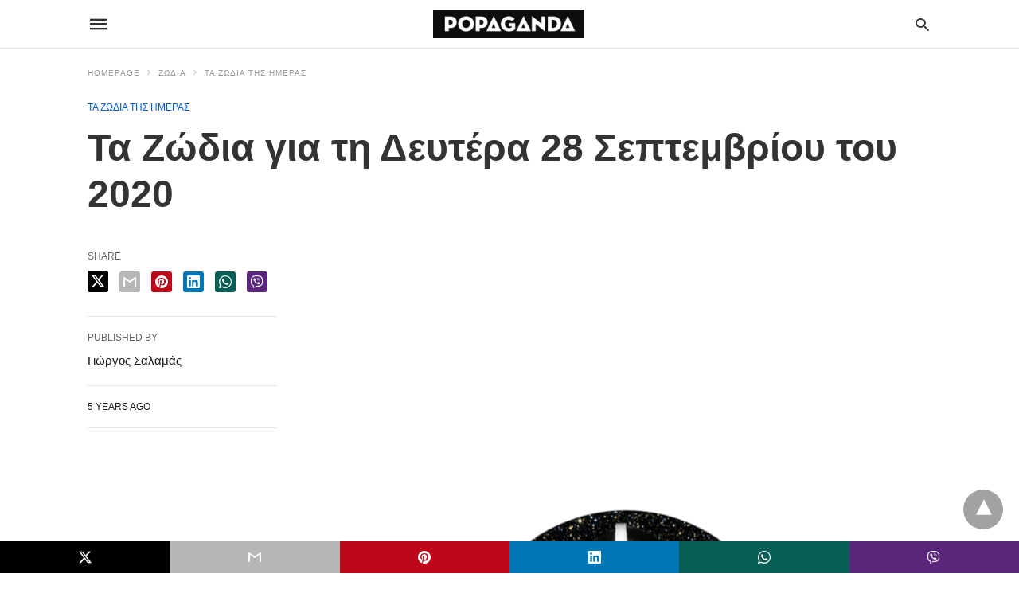

--- FILE ---
content_type: text/html; charset=UTF-8
request_url: https://popaganda.gr/signs/ta-zodia-gia-ti-deftera-28-septemvriou-tou-2020/11/?amp=1
body_size: 13358
content:
<!doctype html> <html amp lang="en-US"> <head><script custom-element="amp-form" src="https://cdn.ampproject.org/v0/amp-form-latest.js" async></script><script custom-element="amp-analytics" src="https://cdn.ampproject.org/v0/amp-analytics-latest.js" async></script> <meta charset="utf-8"> <link rel="preconnect" href="//cdn.ampproject.org"> <meta name="viewport" content="width=device-width">  <link rel="canonical" href="https://popaganda.gr/signs/ta-zodia-gia-ti-deftera-28-septemvriou-tou-2020/11/" /> <link rel="prev" href="https://popaganda.gr/signs/ta-zodia-gia-ti-deftera-28-septemvriou-tou-2020/10/" /> <link rel="next" href="https://popaganda.gr/signs/ta-zodia-gia-ti-deftera-28-septemvriou-tou-2020/12/" /> <meta name="twitter:label1" content="Written by" /> <meta name="twitter:data1" content="Γιώργος Σαλαμάς" /> <script type="application/ld+json" class="yoast-schema-graph">{"@context":"https://schema.org","@graph":[{"@type":"Article","@id":"https://popaganda.gr/signs/ta-zodia-gia-ti-deftera-28-septemvriou-tou-2020/11/#article","isPartOf":{"@id":"https://popaganda.gr/signs/ta-zodia-gia-ti-deftera-28-septemvriou-tou-2020/"},"author":{"name":"Γιώργος Σαλαμάς","@id":"https://popaganda.gr/#/schema/person/ebb270a8e61325364258cc20ba4c4055"},"headline":"Τα Ζώδια για τη Δευτέρα 28 Σεπτεμβρίου του 2020","datePublished":"2020-09-27T08:31:37+00:00","dateModified":"2020-09-27T08:32:34+00:00","mainEntityOfPage":{"@id":"https://popaganda.gr/signs/ta-zodia-gia-ti-deftera-28-septemvriou-tou-2020/"},"wordCount":13,"commentCount":0,"publisher":{"@id":"https://popaganda.gr/#organization"},"image":{"@id":"https://popaganda.gr/signs/ta-zodia-gia-ti-deftera-28-septemvriou-tou-2020/11/#primaryimage"},"thumbnailUrl":"https://popaganda.gr/wp-content/uploads/2019/11/popaganda_zwdia_daily_zygos.jpg","articleSection":["ΤΑ ΖΩΔΙΑ ΤΗΣ ΗΜΕΡΑΣ"],"inLanguage":"en-US"},{"@type":"WebPage","@id":"https://popaganda.gr/signs/ta-zodia-gia-ti-deftera-28-septemvriou-tou-2020/","url":"https://popaganda.gr/signs/ta-zodia-gia-ti-deftera-28-septemvriou-tou-2020/11/","name":"Τα Ζώδια για τη Δευτέρα 28 Σεπτεμβρίου του 2020 - Page 11 of 12 - POPAGANDA","isPartOf":{"@id":"https://popaganda.gr/#website"},"primaryImageOfPage":{"@id":"https://popaganda.gr/signs/ta-zodia-gia-ti-deftera-28-septemvriou-tou-2020/11/#primaryimage"},"image":{"@id":"https://popaganda.gr/signs/ta-zodia-gia-ti-deftera-28-septemvriou-tou-2020/11/#primaryimage"},"thumbnailUrl":"https://popaganda.gr/wp-content/uploads/2019/11/popaganda_zwdia_daily_zygos.jpg","datePublished":"2020-09-27T08:31:37+00:00","dateModified":"2020-09-27T08:32:34+00:00","breadcrumb":{"@id":"https://popaganda.gr/signs/ta-zodia-gia-ti-deftera-28-septemvriou-tou-2020/11/#breadcrumb"},"inLanguage":"en-US","potentialAction":[{"@type":"ReadAction","target":["https://popaganda.gr/signs/ta-zodia-gia-ti-deftera-28-septemvriou-tou-2020/11/"]}]},{"@type":"ImageObject","inLanguage":"en-US","@id":"https://popaganda.gr/signs/ta-zodia-gia-ti-deftera-28-septemvriou-tou-2020/11/#primaryimage","url":"https://popaganda.gr/wp-content/uploads/2019/11/popaganda_zwdia_daily_zygos.jpg","contentUrl":"https://popaganda.gr/wp-content/uploads/2019/11/popaganda_zwdia_daily_zygos.jpg","width":960,"height":640,"caption":"ΖΥΓΟΣ"},{"@type":"BreadcrumbList","@id":"https://popaganda.gr/signs/ta-zodia-gia-ti-deftera-28-septemvriou-tou-2020/11/#breadcrumb","itemListElement":[{"@type":"ListItem","position":1,"name":"Home","item":"https://popaganda.gr/"},{"@type":"ListItem","position":2,"name":"Τα Ζώδια για τη Δευτέρα 28 Σεπτεμβρίου του 2020"}]},{"@type":"WebSite","@id":"https://popaganda.gr/#website","url":"https://popaganda.gr/","name":"POPAGANDA","description":"Η ΖΩΗ ΣΕ ΥΨΗΛΗ ΑΝΑΛΥΣΗ","publisher":{"@id":"https://popaganda.gr/#organization"},"potentialAction":[{"@type":"SearchAction","target":{"@type":"EntryPoint","urlTemplate":"https://popaganda.gr/?s={search_term_string}"},"query-input":{"@type":"PropertyValueSpecification","valueRequired":true,"valueName":"search_term_string"}}],"inLanguage":"en-US"},{"@type":"Organization","@id":"https://popaganda.gr/#organization","name":"Popaganda","url":"https://popaganda.gr/","logo":{"@type":"ImageObject","inLanguage":"en-US","@id":"https://popaganda.gr/#/schema/logo/image/","url":"https://popaganda.gr/wp-content/uploads/2014/12/pop_logo_bl.png","contentUrl":"https://popaganda.gr/wp-content/uploads/2014/12/pop_logo_bl.png","width":984,"height":170,"caption":"Popaganda"},"image":{"@id":"https://popaganda.gr/#/schema/logo/image/"}},{"@type":"Person","@id":"https://popaganda.gr/#/schema/person/ebb270a8e61325364258cc20ba4c4055","name":"Γιώργος Σαλαμάς","image":{"@type":"ImageObject","inLanguage":"en-US","@id":"https://popaganda.gr/#/schema/person/image/","url":"https://popaganda.gr/wp-content/uploads/salamas-zodia-100x100.png","contentUrl":"https://popaganda.gr/wp-content/uploads/salamas-zodia-100x100.png","caption":"Γιώργος Σαλαμάς"},"url":"/author/salamas/"}]}</script>  <link rel="icon" href="https://popaganda.gr/wp-content/uploads/2014/12/cropped-pop_avatar-32x32.png" sizes="32x32" /> <link rel="icon" href="https://popaganda.gr/wp-content/uploads/2014/12/cropped-pop_avatar-192x192.png" sizes="192x192" /> <link rel="apple-touch-icon" href="https://popaganda.gr/wp-content/uploads/2014/12/cropped-pop_avatar-180x180.png" /> <meta name="msapplication-TileImage" content="https://popaganda.gr/wp-content/uploads/2014/12/cropped-pop_avatar-270x270.png" /> <meta name="amp-google-client-id-api" content="googleanalytics"> <title>Τα Ζώδια για τη Δευτέρα 28 Σεπτεμβρίου του 2020 - Page 11 of 12 - POPAGANDA</title> <meta name="generator" content="AMP for WP 1.1.6.1" /> <link rel="preload" as="font" href="https://popaganda.gr/wp-content/plugins/accelerated-mobile-pages/templates/design-manager/swift/fonts/icomoon.ttf" type="font/ttf" crossorigin> <link rel="preload" as="script" href="https://cdn.ampproject.org/v0.js"> <link rel="preload" href="https://popaganda.gr/wp-content/uploads/2019/11/popaganda_zwdia_daily_zygos.jpg" as="image"> <script custom-element="amp-addthis" src="https://cdn.ampproject.org/v0/amp-addthis-0.1.js" async></script>  <script custom-element="amp-bind" src="https://cdn.ampproject.org/v0/amp-bind-latest.js" async></script> <script custom-element="amp-ad" src="https://cdn.ampproject.org/v0/amp-ad-0.1.js" async></script>   <script src="https://cdn.ampproject.org/v0.js" async></script> <style amp-boilerplate>body{-webkit-animation:-amp-start 8s steps(1,end) 0s 1 normal both;-moz-animation:-amp-start 8s steps(1,end) 0s 1 normal both;-ms-animation:-amp-start 8s steps(1,end) 0s 1 normal both;animation:-amp-start 8s steps(1,end) 0s 1 normal both}@-webkit-keyframes -amp-start{from{visibility:hidden}to{visibility:visible}}@-moz-keyframes -amp-start{from{visibility:hidden}to{visibility:visible}}@-ms-keyframes -amp-start{from{visibility:hidden}to{visibility:visible}}@-o-keyframes -amp-start{from{visibility:hidden}to{visibility:visible}}@keyframes -amp-start{from{visibility:hidden}to{visibility:visible}}</style><noscript><style amp-boilerplate>body{-webkit-animation:none;-moz-animation:none;-ms-animation:none;animation:none}</style></noscript> <style amp-custom> body{font-family:'Poppins', sans-serif;font-size:16px;line-height:1.25}ol, ul{list-style-position:inside}p, ol, ul, figure{margin:0 0 1em;padding:0}a, a:active, a:visited{text-decoration:none;color:#005be2}body a:hover{color:#005be2}#ampforwp-jp-relatedposts{padding-top:1em;margin:1em 0;position:relative;clear:both}#ampforwp-jp-relatedposts h3.jp-relatedposts-headline{margin:0 0 1em;display:inline-block;float:left;font-size:9pt;font-weight:700;font-family:inherit}#ampforwp-jp-relatedposts .jp-relatedposts-items-visual{margin-right:-20px}#ampforwp-jp-relatedposts .jp-relatedposts-items{clear:left}#ampforwp-jp-relatedposts .jp-relatedposts-items-visual .jp-relatedposts-post{padding-right:20px;-moz-opacity:.8;opacity:.8}#ampforwp-jp-relatedposts .jp-relatedposts-items .jp-relatedposts-post{float:left;width:33%;margin:0 0 1em;box-sizing:border-box;-moz-box-sizing:border-box;-webkit-box-sizing:border-box}#ampforwp-jp-relatedposts .jp-relatedposts-items-visual h4.jp-relatedposts-post-title{text-transform:none;font-family:inherit;display:block;max-width:100%}#ampforwp-jp-relatedposts .jp-relatedposts-items p,#ampforwp-jp-relatedposts .jp-relatedposts-items time,#ampforwp-jp-relatedposts .jp-relatedposts-items-visual h4.jp-relatedposts-post-title{font-size:14px;line-height:20px;margin:0}#ampforwp-jp-relatedposts .jp-relatedposts-items .jp-relatedposts-post .jp-relatedposts-post-title a{font-size:inherit;font-weight:400;text-decoration:none;-moz-opacity:1;opacity:1}pre{white-space:pre-wrap}.left{float:left}.right{float:right}.hidden, .hide, .logo .hide{display:none}.screen-reader-text{border:0;clip:rect(1px, 1px, 1px, 1px);clip-path:inset(50%);height:1px;margin:-1px;overflow:hidden;padding:0;position:absolute;width:1px;word-wrap:normal}.clearfix{clear:both}blockquote{background:#f1f1f1;margin:10px 0 20px 0;padding:15px}blockquote p:last-child{margin-bottom:0}.amp-wp-unknown-size img{object-fit:contain}.amp-wp-enforced-sizes{max-width:100%}html,body,div,span,object,iframe,h1,h2,h3,h4,h5,h6,p,blockquote,pre,abbr,address,cite,code,del,dfn,em,img,ins,kbd,q,samp,small,strong,sub,sup,var,b,i,dl,dt,dd,ol,ul,li,fieldset,form,label,legend,table,caption,tbody,tfoot,thead,tr,th,td,article,aside,canvas,details,figcaption,figure,footer,header,hgroup,menu,nav,section,summary,time,mark,audio,video{margin:0;padding:0;border:0;outline:0;font-size:100%;vertical-align:baseline;background:transparent}body{line-height:1}article,aside,details,figcaption,figure,footer,header,hgroup,menu,nav,section{display:block}nav ul{list-style:none}blockquote,q{quotes:none}blockquote:before,blockquote:after,q:before,q:after{content:none}a{margin:0;padding:0;font-size:100%;vertical-align:baseline;background:transparent}table{border-collapse:collapse;border-spacing:0}hr{display:block;height:1px;border:0;border-top:1px solid #ccc;margin:1em 0;padding:0}input,select{vertical-align:middle}*,*:after,*:before{box-sizing:border-box;-ms-box-sizing:border-box;-o-box-sizing:border-box}.alignright{float:right;margin-left:10px}.alignleft{float:left;margin-right:10px}.aligncenter{display:block;margin-left:auto;margin-right:auto;text-align:center}amp-iframe{max-width:100%;margin-bottom:20px}amp-wistia-player{margin:5px 0px}.wp-caption{padding:0}figcaption,.wp-caption-text{font-size:12px;line-height:1.5em;margin:0;padding:.66em 10px .75em;text-align:center}amp-carousel > amp-img > img{object-fit:contain}.amp-carousel-container{position:relative;width:100%;height:100%}.amp-carousel-img img{object-fit:contain}amp-instagram{box-sizing:initial}figure.aligncenter amp-img{margin:0 auto}.rr span,.loop-date,.fbp-cnt .amp-author,.display-name,.author-name{color:#191919}.fsp-cnt .loop-category li{padding:8px 0px}.fbp-cnt h2.loop-title{padding:8px 0px}.cntr{max-width:1100px;margin:0 auto;width:100%;padding:0px 20px}@font-face{font-family:'icomoon';font-display:swap;font-style:normal;font-weight:normal;src:local('icomoon'), local('icomoon'), url('https://popaganda.gr/wp-content/plugins/accelerated-mobile-pages/templates/design-manager/swift/fonts/icomoon.ttf')}header .cntr{max-width:1100px;margin:0 auto}.h_m{position:static;background:rgba(255,255,255,1);border-bottom:1px solid;border-color:rgba(0,0,0,0.12);padding:0 0 0 0;margin:0 0 0 0}.content-wrapper{margin-top:0px}.h_m_w{width:100%;clear:both;display:inline-flex;height:60px}.icon-src:before{content:"\e8b6";font-family:'icomoon';font-size:23px}.isc:after{content:"\e8cc";font-family:'icomoon';font-size:20px}.h-ic a:after, .h-ic a:before{color:rgba(51,51,51,1)}.h-ic{margin:0px 10px;align-self:center}.amp-logo a{line-height:0;display:inline-block;margin:0;font-size:17px;font-weight:700;text-transform:uppercase;display:inline-block;color:rgba(51,51,51,1)}.logo h1{margin:0;font-size:17px;font-weight:700;text-transform:uppercase;display:inline-block}.h-srch a{line-height:1;display:block}.amp-logo amp-img{margin:0 auto}@media(max-width:480px){.h-sing{font-size:13px}}.logo{z-index:2;flex-grow:1;align-self:center;text-align:center;line-height:0}.h-1{display:flex;order:1}.h-nav{order:-1;align-self:center;flex-basis:30px}.h-ic:last-child{margin-right:0}.lb-t{position:fixed;top:-50px;width:100%;width:100%;opacity:0;transition:opacity .5s ease-in-out;overflow:hidden;z-index:9;background:rgba(20,20,22,0.9)}.lb-t img{margin:auto;position:absolute;top:0;left:0;right:0;bottom:0;max-height:0%;max-width:0%;border:3px solid white;box-shadow:0px 0px 8px rgba(0,0,0,.3);box-sizing:border-box;transition:.5s ease-in-out}a.lb-x{display:block;width:50px;height:50px;box-sizing:border-box;background:tranparent;color:black;text-decoration:none;position:absolute;top:-80px;right:0;transition:.5s ease-in-out}a.lb-x:after{content:"\e5cd";font-family:'icomoon';font-size:30px;line-height:0;display:block;text-indent:1px;color:rgba(255,255,255,0.8)}.lb-t:target{opacity:1;top:0;bottom:0;left:0;z-index:2}.lb-t:target img{max-height:100%;max-width:100%}.lb-t:target a.lb-x{top:25px}.lb img{cursor:pointer}.lb-btn form{position:absolute;top:200px;left:0;right:0;margin:0 auto;text-align:center}.lb-btn .s{padding:10px}.lb-btn .icon-search{padding:10px;cursor:pointer}.amp-search-wrapper{width:80%;margin:0 auto;position:relative}.overlay-search:before{content:"\e8b6";font-family:'icomoon';font-size:24px;position:absolute;right:0;cursor:pointer;top:4px;color:rgba(255,255,255,0.8)}.amp-search-wrapper .icon-search{cursor:pointer;background:transparent;border:none;display:inline-block;width:30px;height:30px;opacity:0;position:absolute;z-index:100;right:0;top:0}.lb-btn .s{padding:10px;background:transparent;border:none;border-bottom:1px solid #504c4c;width:100%;color:rgba(255,255,255,0.8)}.m-ctr{background:rgba(20,20,22,0.9)}.tg, .fsc{display:none}.fsc{width:100%;height:-webkit-fill-available;position:absolute;cursor:pointer;top:0;left:0;z-index:9}.tg:checked + .hamb-mnu > .m-ctr{margin-left:0;border-right:1px solid}.tg:checked + .hamb-mnu > .m-ctr .c-btn{position:fixed;right:5px;top:5px;background:rgba(20,20,22,0.9);border-radius:50px}.m-ctr{margin-left:-100%;float:left}.tg:checked + .hamb-mnu > .fsc{display:block;background:rgba(0,0,0,.9);height:100%}.t-btn, .c-btn{cursor:pointer}.t-btn:after{content:"\e5d2";font-family:"icomoon";font-size:28px;display:inline-block;color:rgba(51,51,51,1)}.c-btn:after{content:"\e5cd";font-family:"icomoon";font-size:20px;color:rgba(255,255,255,0.8);line-height:0;display:block;text-indent:1px}.c-btn{float:right;padding:15px 5px}header[style] label.c-btn, header[style] .lb-t:target a.lb-x{margin-top:30px}.m-ctr{transition:margin 0.3s ease-in-out}.m-ctr{width:90%;height:100%;position:absolute;z-index:99;padding:2% 0% 100vh 0%}.m-menu{display:inline-block;width:100%;padding:2px 20px 10px 20px}.m-scrl{overflow-y:scroll;display:inline-block;width:100%;max-height:94vh}.m-menu .amp-menu .toggle:after{content:"\e313";font-family:'icomoon';font-size:25px;display:inline-block;top:1px;padding:5px;transform:rotate(270deg);right:0;left:auto;cursor:pointer;border-radius:35px;color:rgba(255,255,255,0.8)}.m-menu .amp-menu li.menu-item-has-children:after{display:none}.m-menu .amp-menu li ul{font-size:14px}.m-menu .amp-menu{list-style-type:none;padding:0}.m-menu .amp-menu > li a{color:rgba(255,255,255,0.8);padding:12px 7px;margin-bottom:0;display:inline-block}.menu-btn{margin-top:30px;text-align:center}.menu-btn a{color:#fff;border:2px solid #ccc;padding:15px 30px;display:inline-block}.amp-menu li.menu-item-has-children>ul>li{width:100%}.m-menu .amp-menu li.menu-item-has-children>ul>li{padding-left:0;border-bottom:1px solid;margin:0px 10px}.m-menu .link-menu .toggle{width:100%;height:100%;position:absolute;top:0px;right:0;cursor:pointer}.m-menu .amp-menu .sub-menu li:last-child{border:none}.m-menu .amp-menu a{padding:7px 15px}.m-menu > li{font-size:17px}.amp-menu .toggle:after{position:absolute}.m-menu .toggle{float:right}.m-menu input{display:none}.m-menu .amp-menu [id^=drop]:checked + label + ul{display:block}.m-menu .amp-menu [id^=drop]:checked + .toggle:after{transform:rotate(360deg)}.hamb-mnu ::-webkit-scrollbar{display:none}.p-m-fl{width:100%;border-bottom:1px solid rgba(0, 0, 0, 0.05);background:}.p-menu{width:100%;text-align:center;margin:0px auto;padding:0px 25px 0px 25px}.p-menu ul li{display:inline-block;margin-right:21px;font-size:12px;line-height:20px;letter-spacing:1px;font-weight:400;position:relative}.p-menu ul li a{color:rgba(53,53,53,1);padding:12px 0px 12px 0px;display:inline-block}.p-menu input{display:none}.p-menu .amp-menu .toggle:after{display:none}.p-menu{white-space:nowrap}@media(max-width:768px){.p-menu{overflow:scroll}}pre{padding:30px 15px;background:#f7f7f7;white-space:pre-wrap;;font-size:14px;color:#666666;border-left:3px solid;border-color:#005be2;margin-bottom:20px}.cntn-wrp{font-family:'Poppins', sans-serif}table{display:-webkit-box;overflow-x:auto;word-break:normal}.author-tw:after{content:"";background-image:url([data-uri]);background-size:cover;width:15px;height:15px;display:inline-block;background-color:#000;border-radius:3px;margin:0px 5px;text-decoration:none}.author-tw:hover{text-decoration:none}.artl-cnt table{margin:0 auto;text-align:center;width:100%}p.nocomments{padding:10px;color:#fff}.tl-exc{font-size:16px;color:#444;margin-top:10px;line-height:20px}.amp-category span:nth-child(1){display:none}.amp-category span a, .amp-category span{color:#005be2;font-size:12px;font-weight:500;text-transform:uppercase}.amp-category span a:hover{color:#005be2}.amp-category span:after{content:"/";display:inline-block;margin:0px 5px 0px 5px;position:relative;top:1px;color:rgba(0, 0, 0, 0.25)}.amp-category span:last-child:after{display:none}.sp{width:100%;margin-top:20px;display:inline-block}.amp-post-title{font-size:48px;line-height:58px;color:#333;margin:0;padding-top:15px}.sf-img{text-align:center;width:100%;display:inline-block;height:auto;margin-top:33px}.sf-img figure{margin:0}.sf-img .wp-caption-text{width:1100px;text-align:left;margin:0 auto;color:#a1a1a1;font-size:14px;line-height:20px;font-weight:500;border-bottom:1px solid #ccc;padding:15px 0px}.sf-img .wp-caption-text:before{content:"\e412";font-family:'icomoon';font-size:24px;position:relative;top:4px;opacity:0.4;margin-right:5px}.sp-cnt{margin-top:40px;clear:both;width:100%;display:inline-block}.sp-rl{display:inline-flex;width:100%}.sp-rt{width:72%;margin-left:60px;flex-direction:column;justify-content:space-around;order:1}.sp-lt{display:flex;flex-direction:column;flex:1 0 20%;order:0;max-width:237px}.ss-ic, .sp-athr, .amp-tags, .post-date{padding-bottom:20px;border-bottom:1px dotted #ccc}.shr-txt, .athr-tx, .amp-tags > span:nth-child(1), .amp-related-posts-title, .related-title, .r-pf h3{margin-bottom:12px}.shr-txt, .athr-tx, .r-pf h3, .amp-tags > span:nth-child(1), .amp-related-posts-title, .post-date, .related-title{display:block}.shr-txt, .athr-tx, .r-pf h3, .amp-tags > span:nth-child(1), .amp-related-posts-title, .post-date, .related-title{text-transform:uppercase;font-size:12px;color:#666;font-weight:400}.loop-date, .post-edit-link{display:inline-block}.post-date .post-edit-link{color:#005be2;float:right}.post-date .post-edit-link:hover{color:#005be2}.sp-athr, .amp-tags, .post-date{margin-top:20px}.sp-athr .author-details a, .sp-athr .author-details, .amp-tags span a, .amp-tag{font-size:15px;color:#005be2;font-weight:400;line-height:1.5}.amp-tags .amp-tag:after{content:"/";display:inline-block;padding:0px 10px;position:relative;top:-1px;color:#ccc;font-size:12px}.amp-tags .amp-tag:last-child:after{display:none}.ss-ic li:before{border-radius:2px;text-align:center;padding:4px 6px}.sgl table{width:100%;margin-bottom:25px}.sgl th, .sgl td{padding:0.5em 1em;border:1px solid #ddd}.cntn-wrp{font-size:18px;color:#000;line-height:1.7;word-break:break-word}.cntn-wrp small{font-size:11px;line-height:1.2;color:#111}.cntn-wrp p, .cntn-wrp ul, .cntn-wrp ol{margin:0px 0px 30px 0px;word-break:break-word}.cntn-wrp .wp-block-image,.wp-block-embed{margin:15px 0px}.wp-block-embed{margin-top:45px}figure.wp-block-embed-twitter{margin:0}.wp-block-embed blockquote a{position:absolute;height:285px;z-index:9;margin-top:-40px}@media(max-width:768px){.wp-block-embed blockquote a{width:90%;height:209px;margin-top:-95px}.wp-block-embed{margin-top:95px}}.artl-cnt ul li, .artl-cnt ol li{list-style-type:none;position:relative;padding-left:20px}.artl-cnt ul li:before{content:"";display:inline-block;width:5px;height:5px;background:#333;position:absolute;top:12px;left:0px}.artl-cnt ol li{list-style-type:decimal;position:unset;padding:0}.sp-rt p strong, .pg p strong{font-weight:700}@supports (-webkit-overflow-scrolling:touch){.m-ctr{overflow:initial}}@supports not (-webkit-overflow-scrolling:touch){.m-ctr{overflow:scroll}}.m-scrl{display:inline-block;width:100%;max-height:94vh}.srp{margin-top:40px;display:inline-block;width:100%}.srp ul{display:flex;flex-wrap:wrap;margin:-15px}.srp ul li{list-style-type:none;margin:15px;flex-basis:calc(33.33% - 30px)}.related_link{margin:0px 0px 5px 0px;font-size:18px;line-height:1.4;font-weight:500}.has_thumbnail:hover .related_link a{color:#005be2}.related_link a{color:#191919}.related_link{margin-top:10px}.related_link a{color:#333}.related_link p{word-break:break-word;color:#444;font-size:15px;line-height:20px;letter-spacing:0.10px;margin-top:5px;font-weight:400}.amp-related-posts ul{list-style-type:none}.r-pf{margin-top:40px;display:inline-block;width:100%}.sp-rt .amp-author{padding:20px 20px;border-radius:0;background:#f9f9f9;border:1px solid #ececec;display:inline-block;width:100%}.sp-rt .amp-author-image{float:left}.amp-author-image amp-img{border-radius:50%;margin:0px 12px 5px 0px;display:block;width:50px}.author-details p{margin:0;font-size:13px;line-height:20px;color:#666;padding-top:4px}#pagination{margin-top:30px;border-top:1px dotted #ccc;padding:20px 5px 0px 5px;;font-size:16px;line-height:24px;font-weight:400}.next{float:right;width:45%;text-align:right;position:relative;margin-top:10px}.next a, .prev a{color:#333}.prev{float:left;width:45%;position:relative;margin-top:10px}.prev span{text-transform:uppercase;font-size:12px;color:#666;display:block;position:absolute;top:-26px}.next span{text-transform:uppercase;font-size:12px;color:#666;display:block;font-weight:400;position:absolute;top:-26px;right:0}.next:hover a, .prev:hover a{color:#005be2}.prev:after{border-left:1px dotted #ccc;content:"";height:calc(100% - -10px);right:-50px;position:absolute;top:50%;transform:translate(0px, -50%);width:2px}.ampforwp_post_pagination{width:100%;text-align:center;display:inline-block}.ampforwp_post_pagination p{margin:0;font-size:18px;color:#444;font-weight:500;margin-bottom:10px}.ampforwp_post_pagination p a{color:#005be2;padding:0px 10px}.sp-rt .amp-author{margin-top:5px}.cntn-wrp a{margin:10px 0px;color:#005be2}.loop-wrapper{display:flex;flex-wrap:wrap;margin:-15px}.loop-category li{display:inline-block;list-style-type:none;margin-right:10px;font-size:10px;font-weight:600;letter-spacing:1.5px}.loop-category li a{color:#555;text-transform:uppercase}.loop-category li:hover a{color:#005be2}.fsp-cnt p{color:#444;font-size:13px;line-height:20px;letter-spacing:0.10px;word-break:break-word}.fsp:hover h2 a{color:#005be2}.fsp h2 a, .fsp h3 a{color:#191919}.fsp{margin:15px;flex-basis:calc(33.33% - 30px)}.fsp-img{margin-bottom:10px}.fsp h2, .fsp h3{margin:0px 0px 5px 0px;font-size:20px;line-height:25px;font-weight:500}.fsp-cnt .loop-category{margin-bottom:20px}.fsp-cnt .loop-category li{font-weight:500}blockquote{margin-bottom:20px}blockquote p{font-size:34px;line-height:1.4;font-weight:700;position:relative;padding:30px 0 0 0}blockquote p:before{content:"";border-top:8px solid #000;width:115px;line-height:40px;display:inline-block;position:absolute;top:0}@media(max-width:1110px){.cntr{width:100%;padding:0px 20px}.sp-rt{margin-left:30px}}@media(max-width:768px){.tl-exc{font-size:14px;margin-top:3px;line-height:22px}.sp-rl{display:inline-block;width:100%}.sp-lt{width:100%;margin-top:20px;max-width:100%}.sp-cnt{margin-top:15px}.r-pf h3{padding-top:20px;border-top:1px dotted #ccc}.r-pf{margin-top:20px}.sp-rt{width:100%;margin-left:0}.sp-rt .amp-author{padding:20px 15px}#pagination{margin:20px 0px 20px 0px;border-top:none}.amp-post-title{padding-top:10px}.fsp{flex-basis:calc(100% - 30px)}.fsp-img{width:40%;float:left;margin-right:20px}.fsp-cnt{width:54%;float:left}.srp ul li{flex-basis:calc(100% - 30px)}.srp li .rlp-image{width:40%;float:left;margin-right:20px}.srp li .rlp-cnt{width:54%;float:left}}@media(max-width:480px){.loop-wrapper{margin-top:15px}.cntn-wrp p{line-height:1.65}.rp .has_related_thumbnail{width:100%}.rlp-image{width:100%;float:none;margin-right:0px}.rlp-cnt{width:100%;float:none}.amp-post-title{font-size:32px;line-height:44px}.amp-category span a{font-size:12px}.sf-img{margin-top:20px}.sp{margin-top:20px}.menu-btn a{padding:10px 20px;font-size:14px}.next, .prev{float:none;width:100%}#pagination{padding:10px 0px 0px}#respond{margin:0}.next a{margin-bottom:45px;display:inline-block}.prev:after{display:none}.author-details p{font-size:12px;line-height:18px}.sf-img .wp-caption-text{width:100%;padding:10px 15px}.fsp-img{width:100%;float:none;margin-right:0px}.fsp-cnt{width:100%;float:none}.fsp{border:none;padding:0}.fsp-cnt{padding:0px 15px 0px 14px}.r-pf .fsp-cnt{padding:0px}blockquote p{font-size:20px}.srp li .rlp-image{width:100%;float:none;margin-right:0px}.srp li .rlp-cnt{width:100%;float:none}}@media(max-width:425px){.sp-rt .amp-author{margin-bottom:10px}#pagination{margin:20px 0px 10px 0px}.fsp h2, .fsp h3{font-size:24px;font-weight:600}}@media(max-width:320px){.cntn-wrp p{font-size:16px}}.m-srch #amp-search-submit{cursor:pointer;background:transparent;border:none;display:inline-block;width:30px;height:30px;opacity:0;position:absolute;z-index:100;right:0;top:0}.m-srch .amp-search-wrapper{border:1px solid rgba(255,255,255,0.8);background:rgba(255,255,255,0.8);width:100%;border-radius:60px}.m-srch .s{padding:10px 15px;border:none;width:100%;color:rgba(20,20,22,0.9);background:rgba(255,255,255,0.8);border-radius:60px}.m-srch{border-top:1px solid;padding:20px}.m-srch .overlay-search:before{color:rgba(20,20,22,0.9);padding-right:10px;top:6px}.cp-rgt{font-size:11px;line-height:1.2;color:rgba(255,255,255,0.8);padding:20px;text-align:center;border-top:1px solid}.cp-rgt a{color:rgba(255,255,255,0.8);border-bottom:1px solid rgba(255,255,255,0.8);margin-left:10px}.cp-rgt .view-non-amp{display:none}a.btt:hover{cursor:pointer}.footer{margin-top:80px}.f-menu ul li .sub-menu{display:none}.f-menu ul li{display:inline-block;margin-right:20px}.f-menu ul li a{padding:0;color:#575656}.f-menu ul > li:hover a{color:#005be2}.f-menu{font-size:14px;line-height:1.4;margin-bottom:30px}.rr{font-size:12px;color:rgba(136,136,136,1)}.rr span{margin:0 10px 0 0px}.f-menu ul li.menu-item-has-children:hover > ul{display:none}.f-menu ul li.menu-item-has-children:after{display:none}.f-w{display:inline-flex;width:100%;flex-wrap:wrap;margin:15px -15px 0px}.f-w-f2{text-align:center;border-top:1px solid rgba(238,238,238,1);padding:50px 0 50px 0}.w-bl{margin-left:0;display:flex;flex-direction:column;position:relative;flex:1 0 22%;margin:0 15px 30px;line-height:1.5;font-size:14px}.w-bl h4{font-size:12px;font-weight:500;margin-bottom:20px;text-transform:uppercase;letter-spacing:1px;padding-bottom:4px}.w-bl ul li{list-style-type:none;margin-bottom:15px}.w-bl ul li:last-child{margin-bottom:0}.w-bl ul li a{text-decoration:none}.w-bl .menu li .sub-menu, .w-bl .lb-x{display:none}.w-bl .menu li .sub-menu, .w-bl .lb-x{display:none}.w-bl table{border-collapse:collapse;margin:0 0 1.5em;width:100%}.w-bl tr{border-bottom:1px solid #eee}.w-bl th, .w-bl td{text-align:center}.w-bl td{padding:0.4em}.w-bl th:first-child, .w-bl td:first-child{padding-left:0}.w-bl thead th{border-bottom:2px solid #bbb;padding-bottom:0.5em;padding:0.4em}.w-bl .calendar_wrap caption{font-size:14px;margin-bottom:10px}.w-bl form{display:inline-flex;flex-wrap:wrap;align-items:center}.w-bl .search-submit{text-indent:-9999px;padding:0;margin:0;background:transparent;line-height:0;display:inline-block;opacity:0}.w-bl .search-button:after{content:"\e8b6";font-family:'icomoon';font-size:23px;display:inline-block;cursor:pointer}.w-bl .search-field{border:1px solid #ccc;padding:6px 10px}.f-menu{font-size:14px;line-height:1.4;margin-bottom:30px}.f-menu ul li{display:inline-block;margin-right:20px}.f-menu .sub-menu{display:none}.rr{font-size:13px;color:rgba(136,136,136,1)}@media(max-width:768px){.footer{margin-top:60px}.w-bl{flex:1 0 22%}.f-menu ul li{margin-bottom:10px}}@media(max-width:480px){.footer{margin-top:50px}.f-w-f2{padding:25px 0px}.f-w{display:block;margin:15px 0px 0px}.w-bl{margin-bottom:40px}.w-bl{flex:100%}.w-bl ul li{margin-bottom:11px}.f-menu ul li{display:inline-block;line-height:1.8;margin-right:13px}.f-menu .amp-menu > li a{padding:0;font-size:12px;color:#7a7a7a}.rr{margin-top:15px;font-size:11px}}@media(max-width:425px){.footer{margin-top:35px}.w-bl h4{margin-bottom:15px}}.ss-ic ul li{font-family:'icomoon';list-style-type:none;display:inline-block}.ss-ic li a{color:#fff;padding:5px;border-radius:3px;margin:0px 10px 10px 0px;display:inline-block}.ss-ic li a.s_tw{color:#FFFFFF}.s_tw{background:#000000}.ss-ic li a.s_li{color:#00cc00}.ss-ic ul li .s_fb{color:#fff;background:#3b5998}.s_fb:after{content:"\e92d"}.s_tw:after{content:"\e942";color:#fff}.s_tw:after{content:"";background-image:url("[data-uri]");background-size:cover;width:16px;height:16px;display:inline-block}.s_lk{background:#0077b5}.s_lk:after{content:"\e934"}.s_pt{background:#bd081c}.s_pt:after{content:"\e937"}.s_em{background:#b7b7b7}.s_em:after{content:"\e930"}.s_wp{background:#075e54}.s_wp:after{content:"\e946"}.s_vb{background:#59267c}.s_vb:after{content:"\e943"}.s_stk{background:#f1f1f1;display:inline-block;width:100%;padding:0;position:fixed;bottom:0;text-align:center;border:0}.s_stk ul{width:100%;display:inline-flex}.s_stk ul li{flex-direction:column;flex-basis:0;flex:1 0 5%;max-width:calc(100% - 10px);display:flex;height:40px}.s_stk li a{margin:0;border-radius:0;padding:12px}.body.single-post{padding-bottom:40px}.s_stk{z-index:99999999}.body.single-post .adsforwp-stick-ad, .body.single-post amp-sticky-ad{padding-bottom:45px;padding-top:5px}.body.single-post .ampforwp-sticky-custom-ad{bottom:40px;padding:3px 0px 0px}.body.single-post .afw a{line-height:0}.body.single-post amp-sticky-ad amp-sticky-ad-top-padding{height:0px}.content-wrapper a, .breadcrumb ul li a, .srp ul li, .rr a{transition:all 0.3s ease-in-out 0s}[class^="icon-"], [class*=" icon-"]{font-family:'icomoon';speak:none;font-style:normal;font-weight:normal;font-variant:normal;text-transform:none;line-height:1;-webkit-font-smoothing:antialiased;-moz-osx-font-smoothing:grayscale}body .amp-ad-wrapper{width:100%;text-align:center;margin:10px 0}.amp-ad-wrapper span{display:inherit;font-size:12px;line-height:1}.amp-ad-3{margin:0px 0px -4px 0px}.amp_ad_4{margin:20px 0px 20px 0px}.breadcrumbs{padding-bottom:8px;margin-bottom:20px}.breadcrumb ul li,.breadcrumbs span{display:inline-block;list-style-type:none;font-size:10px;text-transform:uppercase;margin-right:5px}.breadcrumb ul li a, .breadcrumbs span a, .breadcrumbs .bread-post{color:#999;letter-spacing:1px}.breadcrumb ul li a:hover, .breadcrumbs span a:hover{color:#005be2}.breadcrumbs li a:after, .breadcrumbs span a:after{content:"\e315";font-family:'icomoon';font-size:12px;display:inline-block;color:#bdbdbd;padding-left:5px;position:relative;top:1px}.breadcrumbs li:last-child a:after{display:none}.archive .breadcrumbs{margin-top:20px}@media (min-width:768px){.wp-block-columns{display:flex}.wp-block-column{max-width:50%;margin:0px 10px}}amp-facebook-like{max-height:28px;top:6px;margin-right:10px}.ampforwp-blocks-gallery-caption{font-size:16px}.m-s-i li a.s_telegram:after{content:"\e93f"}.cntn-wrp h1, .cntn-wrp h2, .cntn-wrp h3, .cntn-wrp h4, .cntn-wrp h5, h6{margin-bottom:5px}.cntn-wrp h1{font-size:32px}.cntn-wrp h2{font-size:27px}.cntn-wrp h3{font-size:24px}.cntn-wrp h4{font-size:20px}.cntn-wrp h5{font-size:17px}.cntn-wrp h6{font-size:15px}figure.amp-featured-image{margin:10px 0}.amp-wp-content table, .cntn-wrp.artl-cnt table{height:auto}amp-img.amp-wp-enforced-sizes[layout=intrinsic] > img, .amp-wp-unknown-size > img{object-fit:contain}.rtl amp-carousel{direction:ltr}.rtl .amp-menu .toggle:after{left:0;right:unset}.sharedaddy li{display:none}sub{vertical-align:sub;font-size:small}sup{vertical-align:super;font-size:small}@media only screen and (max-width:480px){svg{max-width:250px;max-height:250px}}h2.amp-post-title{word-break:break-word;word-wrap:break-word}h2.amp-wp-sub-title{word-break:break-word;word-wrap:break-word}h2.amp-wp-sub-title{font-size:20px;line-height:1.4em;margin-top:0px;color:#a0a0a0}h2.amp-wp-sub-title.center{text-align:center}@media (min-width:768px){.artl-cnt .wp-block-column{max-width:100%}}.btt{position:fixed;bottom:55px;right:20px;background:rgba(71, 71, 71, 0.5);color:#fff;border-radius:100%;width:50px;height:50px;text-decoration:none}.btt:hover{color:#fff;background:#474747}.btt:before{content:'\25be';display:block;font-size:35px;font-weight:600;color:#fff;transform:rotate(180deg);text-align:center;line-height:1.5} .wp-block-table{min-width:240px}table.wp-block-table.alignright,table.wp-block-table.alignleft,table.wp-block-table.aligncenter{width:auto}table.wp-block-table.aligncenter{width:50%}table.wp-block-table.alignfull,table.wp-block-table.alignwide{display:table}table{overflow-x:auto}table a:link{font-weight:bold;text-decoration:none}table a:visited{color:#999999;font-weight:bold;text-decoration:none}table a:active, table a:hover{color:#bd5a35;text-decoration:underline}table{font-family:Arial, Helvetica, sans-serif;color:#666;font-size:15px;text-shadow:1px 1px 0px #fff;background:inherit;margin:0px;width:95%}table th{padding:21px 25px 22px 25px;border-top:1px solid #fafafa;border-bottom:1px solid #e0e0e0;background:#ededed}table th:first-child{text-align:left;padding-left:20px}table tr:first-child th:first-child{-webkit-border-top-left-radius:3px;border-top-left-radius:3px}table tr:first-child th:last-child{-webkit-border-top-right-radius:3px;border-top-right-radius:3px}table tr{text-align:center;padding-left:20px;border:2px solid #eee}table td:first-child{padding-left:20px;border-left:0}table td{padding:18px;border-top:1px solid #ffffff;border-bottom:1px solid #e0e0e0;border-left:1px solid #e0e0e0}table tr.even td{background:#f6f6f6;background:-webkit-gradient(linear, left top, left bottom, from(#f8f8f8), to(#f6f6f6))}table tr:last-child td{border-bottom:0}table tr:last-child td:first-child{-webkit-border-bottom-left-radius:3px;border-bottom-left-radius:3px}table tr:last-child td:last-child{-webkit-border-bottom-right-radius:3px;border-bottom-right-radius:3px}@media screen and (min-width:650px){table{display:inline-table}}.has-text-align-left{text-align:left}.has-text-align-right{text-align:right}.has-text-align-center{text-align:center}.collapsible-captions amp-img img{object-fit:contain}.web-stories-list__story-poster amp-img{width:100%;height:100%}.fvp-onload{display:none}amp-web-push-widget button.amp-subscribe{display:inline-flex;align-items:center;border-radius:5px;border:0;box-sizing:border-box;margin:0;padding:10px 15px;cursor:pointer;outline:none;font-size:15px;font-weight:500;background:#4A90E2;margin-top:7px;color:white;box-shadow:0 1px 1px 0 rgba(0, 0, 0, 0.5);-webkit-tap-highlight-color:rgba(0, 0, 0, 0)}.amp-logo amp-img{width:190px}.amp-menu input{display:none}.amp-menu li.menu-item-has-children ul{display:none}.amp-menu li{position:relative;display:block}.amp-menu > li a{display:block}span.acss3d96a{font-size:28px}span.acssf62a8{font-weight:400}.icon-widgets:before{content:"\e1bd"}.icon-search:before{content:"\e8b6"}.icon-shopping-cart:after{content:"\e8cc"}</style> </head> <body data-amp-auto-lightbox-disable class="body single-post 509644 post-id-509644 singular-509644 amp-single post 1.1.6.1"> <div id="backtotop"></div><header class="header h_m h_m_1" > <input type="checkbox" id="offcanvas-menu" on="change:AMP.setState({ offcanvas_menu: (event.checked ? true : false) })" [checked] = "offcanvas_menu" class="tg" /> <div class="hamb-mnu"> <aside class="m-ctr"> <div class="m-scrl"> <div class="menu-heading clearfix"> <label for="offcanvas-menu" class="c-btn"></label> </div> <nav class="m-menu"> <ul id="menu-amp-menu" class="amp-menu"><li id="menu-item-459917" class="menu-item menu-item-type-taxonomy menu-item-object-category current-post-ancestor menu-item-459917 "><a href="/category/newstrack/amp/" class="dropdown-toggle" data-toggle="dropdown">NEWS</a></li> <li id="menu-item-459918" class="menu-item menu-item-type-taxonomy menu-item-object-category menu-item-459918 "><a href="/category/stories/amp/" class="dropdown-toggle" data-toggle="dropdown">ΙΣΤΟΡΙΕΣ</a></li> <li id="menu-item-459919" class="menu-item menu-item-type-taxonomy menu-item-object-category menu-item-459919 "><a href="/category/people/amp/" class="dropdown-toggle" data-toggle="dropdown">ΠΡΟΣΩΠΑ</a></li> <li id="menu-item-459920" class="menu-item menu-item-type-taxonomy menu-item-object-category menu-item-459920 "><a href="/category/art/amp/" class="dropdown-toggle" data-toggle="dropdown">ΤΕΧΝΕΣ</a></li> <li id="menu-item-459921" class="menu-item menu-item-type-taxonomy menu-item-object-category menu-item-459921 "><a href="/category/life/amp/" class="dropdown-toggle" data-toggle="dropdown">LIFE</a></li> <li id="menu-item-459922" class="menu-item menu-item-type-taxonomy menu-item-object-category menu-item-459922 "><a href="/category/table/amp/" class="dropdown-toggle" data-toggle="dropdown">ΓΕΥΣΗ</a></li> <li id="menu-item-459923" class="menu-item menu-item-type-taxonomy menu-item-object-category menu-item-459923 "><a href="/category/citylife/amp/" class="dropdown-toggle" data-toggle="dropdown">ΠΟΛΗ</a></li> <li id="menu-item-459924" class="menu-item menu-item-type-taxonomy menu-item-object-category menu-item-459924 "><a href="/category/fotorama/amp/" class="dropdown-toggle" data-toggle="dropdown">FOTORAMA</a></li> <li id="menu-item-459925" class="menu-item menu-item-type-taxonomy menu-item-object-category menu-item-459925 "><a href="/category/afieromata/amp/" class="dropdown-toggle" data-toggle="dropdown">ΑΦΙΕΡΩΜΑΤΑ</a></li> <li id="menu-item-459926" class="menu-item menu-item-type-taxonomy menu-item-object-category menu-item-459926 "><a href="/category/pop-tv/amp/" class="dropdown-toggle" data-toggle="dropdown">POPTV</a></li> </ul> </nav> <div class="m-srch"> <form role="search" method="get" class="amp-search" target="_top" action="https://popaganda.gr"> <div class="amp-search-wrapper"> <label aria-label="Type your query" class="screen-reader-text" for="s">Type your search query and hit enter: </label> <input type="text" placeholder="AMP" value="1" name="amp" class="hidden"/> <label aria-label="search text" for="search-text-17"></label> <input id="search-text-17" type="text" placeholder="Type Here" value="" name="s" class="s" /> <label aria-label="Submit amp search" for="amp-search-submit" > <input type="submit" class="icon-search" value="Search" /> </label> <div class="overlay-search"> </div> </div> </form> </div> <div class="cp-rgt"> <span>All Rights Reserved</span><a class="view-non-amp" href="https://popaganda.gr/signs/ta-zodia-gia-ti-deftera-28-septemvriou-tou-2020/11/?amp?page=11/" title="View Non-AMP Version">View Non-AMP Version</a> </div> </div> </aside> <label for="offcanvas-menu" class="fsc"></label> <div class="cntr"> <div class="head h_m_w"> <div class="h-nav"> <label for="offcanvas-menu" class="t-btn"></label> </div> <div class="logo"> <div class="amp-logo"> <a href="https://popaganda.gr/amp/" title="POPAGANDA" > <amp-img data-hero src="https://popaganda.gr/wp-content/uploads/2014/12/popa-amp.png" width="190" height="36" alt="POPAGANDA" class="amp-logo" layout="responsive"></amp-img></a> </div> </div> <div class="h-1"> <div class="h-srch h-ic"> <a title="search" class="lb icon-src" href="#search"></a> <div class="lb-btn"> <div class="lb-t" id="search"> <form role="search" method="get" class="amp-search" target="_top" action="https://popaganda.gr"> <div class="amp-search-wrapper"> <label aria-label="Type your query" class="screen-reader-text" for="s">Type your search query and hit enter: </label> <input type="text" placeholder="AMP" value="1" name="amp" class="hidden"/> <label aria-label="search text" for="search-text-86"></label> <input id="search-text-86" type="text" placeholder="Type Here" value="" name="s" class="s" /> <label aria-label="Submit amp search" for="amp-search-submit" > <input type="submit" class="icon-search" value="Search" /> </label> <div class="overlay-search"> </div> </div> </form> <a title="close" class="lb-x" href="#"></a> </div> </div> </div> </div> <div class="clearfix"></div> </div> </div> </div> </header> <div class="content-wrapper"> <div class="p-m-fl"> </div> <div class="sp sgl"> <div class="cntr"> <div class="amp-wp-content breadcrumb"><ul id="breadcrumbs" class="breadcrumbs"><li class="item-home"><a class="bread-link bread-home" href="https://popaganda.gr/amp/" title="Homepage">Homepage</a></li><li class="item-cat item-cat-37533"><a class="bread-cat bread-cat-37533 bread-cat-ΖΩΔΙΑ" href="/category/signs/ta-zodia-tis-imeras/amp/" title="ΖΩΔΙΑ">ΖΩΔΙΑ</a></li><li class="item-cat item-cat-37533"><a class="bread-cat bread-cat-37533 bread-cat-ΤΑ ΖΩΔΙΑ ΤΗΣ ΗΜΕΡΑΣ" href="/category/signs/ta-zodia-tis-imeras/amp/" title="ΤΑ ΖΩΔΙΑ ΤΗΣ ΗΜΕΡΑΣ">ΤΑ ΖΩΔΙΑ ΤΗΣ ΗΜΕΡΑΣ</a></li></ul></div> <div class="amp-category"> <span>Categories: </span> <span class="amp-cat amp-cat-37533 "><a href="/category/signs/ta-zodia-tis-imeras/amp/" title="ΤΑ ΖΩΔΙΑ ΤΗΣ ΗΜΕΡΑΣ">ΤΑ ΖΩΔΙΑ ΤΗΣ ΗΜΕΡΑΣ</a></span> </div> <h1 class="amp-post-title">Τα Ζώδια για τη Δευτέρα 28 Σεπτεμβρίου του 2020</h1> </div> <div class="sp-cnt"> <div class="cntr"> <div class="sp-rl"> <div class="sp-rt"> <div class="cntn-wrp artl-cnt"> <div class="amp-ad-wrapper amp_ad_3"><amp-ad class="amp-ad-3" type="adsense" width=300 height=250 data-ad-client="" data-ad-slot=""></amp-ad> </div><p><amp-img data-hero class="alignnone size-large wp-image-465152 amp-wp-enforced-sizes" src="https://popaganda.gr/wp-content/uploads/2019/11/popaganda_zwdia_daily_ydroxoos-960x640.png" alt="" width="960" height="640" srcset="https://popaganda.gr/wp-content/uploads/2019/11/popaganda_zwdia_daily_ydroxoos.png 960w, https://popaganda.gr/wp-content/uploads/2019/11/popaganda_zwdia_daily_ydroxoos-300x200.png 300w, https://popaganda.gr/wp-content/uploads/2019/11/popaganda_zwdia_daily_ydroxoos-768x512.png 768w, https://popaganda.gr/wp-content/uploads/2019/11/popaganda_zwdia_daily_ydroxoos-120x80.png 120w, https://popaganda.gr/wp-content/uploads/2019/11/popaganda_zwdia_daily_ydroxoos-100x67.png 100w, https://popaganda.gr/wp-content/uploads/2019/11/popaganda_zwdia_daily_ydroxoos-500x333.png 500w" layout="intrinsic"><amp-img fallback data-hero class="alignnone size-large wp-image-465152 amp-wp-enforced-sizes" src="https://popaganda.gr/wp-content/plugins/accelerated-mobile-pages/images/SD-default-image.png" alt="" width="960" height="640" srcset="https://popaganda.gr/wp-content/uploads/2019/11/popaganda_zwdia_daily_ydroxoos.png 960w, https://popaganda.gr/wp-content/uploads/2019/11/popaganda_zwdia_daily_ydroxoos-300x200.png 300w, https://popaganda.gr/wp-content/uploads/2019/11/popaganda_zwdia_daily_ydroxoos-768x512.png 768w, https://popaganda.gr/wp-content/uploads/2019/11/popaganda_zwdia_daily_ydroxoos-120x80.png 120w, https://popaganda.gr/wp-content/uploads/2019/11/popaganda_zwdia_daily_ydroxoos-100x67.png 100w, https://popaganda.gr/wp-content/uploads/2019/11/popaganda_zwdia_daily_ydroxoos-500x333.png 500w" layout="intrinsic"></amp-img></amp-img></p> <p><strong><span class="acss3d96a">Υδροχόος</span></strong></p> <p><span class="acssf62a8">Μπορεί να υπάρχουν κάποιες δυσκολίες σε μια συνεργασία ή άλλη σχέση και να επεξεργάζεσαι διάφορες επιλογές που τριγυρίζουν στο μυαλό σου. </span></p> <p><span class="acssf62a8">Αυτά που τώρα φαίνονται προβληματικά, έχε υπόψη σου ότι μπορεί να είναι και το διαβατήριο για κάτι καλύτερο πολύ σύντομα. </span></p> <p>Στην τελευταία σελίδα: <strong>οι Ιχθύες</strong></p> <p>
</p><div class="ampforwp_post_pagination" ><p><span>Page:</span> <a href="https://popaganda.gr/signs/ta-zodia-gia-ti-deftera-28-septemvriou-tou-2020/?amp=1"><span>1</span></a> <a href="https://popaganda.gr/signs/ta-zodia-gia-ti-deftera-28-septemvriou-tou-2020/2/?amp=1"><span>2</span></a> <a href="https://popaganda.gr/signs/ta-zodia-gia-ti-deftera-28-septemvriou-tou-2020/3/?amp=1"><span>3</span></a> <a href="https://popaganda.gr/signs/ta-zodia-gia-ti-deftera-28-septemvriou-tou-2020/4/?amp=1"><span>4</span></a> <a href="https://popaganda.gr/signs/ta-zodia-gia-ti-deftera-28-septemvriou-tou-2020/5/?amp=1"><span>5</span></a> <a href="https://popaganda.gr/signs/ta-zodia-gia-ti-deftera-28-septemvriou-tou-2020/6/?amp=1"><span>6</span></a> <a href="https://popaganda.gr/signs/ta-zodia-gia-ti-deftera-28-septemvriou-tou-2020/7/?amp=1"><span>7</span></a> <a href="https://popaganda.gr/signs/ta-zodia-gia-ti-deftera-28-septemvriou-tou-2020/8/?amp=1"><span>8</span></a> <a href="https://popaganda.gr/signs/ta-zodia-gia-ti-deftera-28-septemvriou-tou-2020/9/?amp=1"><span>9</span></a> <a href="https://popaganda.gr/signs/ta-zodia-gia-ti-deftera-28-septemvriou-tou-2020/10/?amp=1"><span>10</span></a> <span>11</span> <a href="https://popaganda.gr/signs/ta-zodia-gia-ti-deftera-28-septemvriou-tou-2020/12/?amp=1"><span>12</span></a></p></div><div class="amp-ad-wrapper amp_ad_4"><amp-ad class="amp-ad-4" type="adsense" width=300 height=250 data-ad-client="" data-ad-slot=""></amp-ad> </div> </div> <div class="amp-wp-content"><amp-addthis width="320" height="92" data-pub-id="ra-5cc8551aa4f16f5c" data-widget-id="cwgj"></amp-addthis></div> <div class="amp-author "> <div class="amp-author-image "> <amp-img src="https://popaganda.gr/wp-content/uploads/salamas-zodia-80x80.png" width="60" height="60" layout="fixed"></amp-img> </div> <div class="author-details "><span class="author-name">Γιώργος Σαλαμάς</span><p></p> </div> </div> <div id="pagination"> <div class="next"> <a href="https://popaganda.gr/art/nomadland/amp/"><span>Next </span> Nomadland: Η φύση ξεκινά, εκεί που τελειώνει το Αμερικάνικο Όνειρο &raquo;</a> </div> <div class="prev"> <a href="https://popaganda.gr/art/tzounitsiro-tanizaki-to-podi-tis-foumiko/amp/"><span>Previous</span> &laquo; «Το πόδι της Φουμίκο» του Τζουνίτσιρο Τανιζάκι είναι μια διαχρονική σπουδή πάνω στον αισθησιασμό</a> </div> <div class="clearfix"></div> </div> </div> <div class="sp-lt"> <div class="ss-ic"> <span class="shr-txt">Share</span> <ul> <li> <a class="s_tw" target="_blank" href="https://twitter.com/intent/tweet?url=/?p=509644&text=%CE%A4%CE%B1%20%CE%96%CF%8E%CE%B4%CE%B9%CE%B1%20%CE%B3%CE%B9%CE%B1%20%CF%84%CE%B7%20%CE%94%CE%B5%CF%85%CF%84%CE%AD%CF%81%CE%B1%2028%20%CE%A3%CE%B5%CF%80%CF%84%CE%B5%CE%BC%CE%B2%CF%81%CE%AF%CE%BF%CF%85%20%CF%84%CE%BF%CF%85%202020" aria-label="twitter share"> </a> </li> <li> <a class="s_em" target="_blank" href="mailto:?subject=Τα Ζώδια για τη Δευτέρα 28 Σεπτεμβρίου του 2020&body=https://popaganda.gr/signs/ta-zodia-gia-ti-deftera-28-septemvriou-tou-2020/" aria-label="email share"> </a> </li> <li> <a class="s_pt" target="_blank" href="https://pinterest.com/pin/create/button/?media=https://popaganda.gr/wp-content/uploads/2019/11/popaganda_zwdia_daily_zygos.jpg&url=https://popaganda.gr/signs/ta-zodia-gia-ti-deftera-28-septemvriou-tou-2020/&description=Τα Ζώδια για τη Δευτέρα 28 Σεπτεμβρίου του 2020" aria-label="pinterest share"></a> </li> <li> <a class="s_lk" target="_blank" href="https://www.linkedin.com/shareArticle?url=https://popaganda.gr/signs/ta-zodia-gia-ti-deftera-28-septemvriou-tou-2020/&title=Τα Ζώδια για τη Δευτέρα 28 Σεπτεμβρίου του 2020" aria-label="linkedin share"></a> </li> <li> <a class="s_wp" target="_blank" href="https://api.whatsapp.com/send?text=Τα Ζώδια για τη Δευτέρα 28 Σεπτεμβρίου του 2020&nbsp;https://popaganda.gr/signs/ta-zodia-gia-ti-deftera-28-septemvriou-tou-2020/" data-action="share/whatsapp/share" aria-label="whatsapp share"></a> </li> <li> <a class="s_vb" target="_blank" href="viber://forward?text=https://popaganda.gr/signs/ta-zodia-gia-ti-deftera-28-septemvriou-tou-2020/" aria-label="viber share"></a> </li> </ul> </div> <div class="sp-athr desk-athr"> <span class="athr-tx">Published by</span> <div class="amp-author "> <div class="author-details "><span class="author-name">Γιώργος Σαλαμάς</span> </div> </div> </div> <div class="post-date desk-date"> <div class="loop-date">5 years ago</div> </div> </div> </div> </div> </div> <div class="srp"> <div class="cntr"> <h3 class="amp-related-posts-title">Related Post</h3> <ul class="clearfix"> <li class="has_thumbnail"> <div class="rlp-image"> <a href="https://popaganda.gr/signs/ta-zodia-tis-imeras/ta-zodia-gia-tin-deytera-22-noemvrioy-toy-2025/amp/" rel="bookmark" title="Τα Ζώδια για την Δευτέρα 22 Νοεμβρίου του 2025"> <amp-img data-hero src="https://popaganda.gr/wp-content/uploads/2019/11/popaganda_zwdia_daily_toxotis-220x134.jpg" alt="ΤΟΞΟΤΗΣ" width="220" height="134" layout="responsive"><amp-img fallback data-hero src="https://popaganda.gr/wp-content/plugins/accelerated-mobile-pages/images/SD-default-image.png" alt="ΤΟΞΟΤΗΣ" width="220" height="134" layout="responsive"></amp-img></amp-img> </a> </div> <div class="rlp-cnt"> <div class="related_link"> <a href="https://popaganda.gr/signs/ta-zodia-tis-imeras/ta-zodia-gia-tin-deytera-22-noemvrioy-toy-2025/amp/" title="Τα Ζώδια για την Δευτέρα 22 Νοεμβρίου του 2025">Τα Ζώδια για την Δευτέρα 22 Νοεμβρίου του 2025</a> </div> </div> </li> <li class="has_thumbnail"> <div class="rlp-image"> <a href="https://popaganda.gr/signs/ta-zodia-tis-imeras/ta-zodia-gia-tin-pempti-20-noemvrioy-toy-2025-2/amp/" rel="bookmark" title="Τα Ζώδια για την Παρασκευή 21 Νοεμβρίου του 2025"> <amp-img data-hero src="https://popaganda.gr/wp-content/uploads/2019/11/popaganda_zwdia_daily_skorpios-220x134.jpg" alt="ΣΚΟΡΠΙΟΣ" width="220" height="134" layout="responsive"><amp-img fallback data-hero src="https://popaganda.gr/wp-content/plugins/accelerated-mobile-pages/images/SD-default-image.png" alt="ΣΚΟΡΠΙΟΣ" width="220" height="134" layout="responsive"></amp-img></amp-img> </a> </div> <div class="rlp-cnt"> <div class="related_link"> <a href="https://popaganda.gr/signs/ta-zodia-tis-imeras/ta-zodia-gia-tin-pempti-20-noemvrioy-toy-2025-2/amp/" title="Τα Ζώδια για την Παρασκευή 21 Νοεμβρίου του 2025">Τα Ζώδια για την Παρασκευή 21 Νοεμβρίου του 2025</a> </div> </div> </li> <li class="has_thumbnail"> <div class="rlp-image"> <a href="https://popaganda.gr/signs/ta-zodia-tis-imeras/ta-zodia-gia-tin-pempti-20-noemvrioy-toy-2025/amp/" rel="bookmark" title="Τα Ζώδια για την Πέμπτη 20 Νοεμβρίου του 2025"> <amp-img data-hero src="https://popaganda.gr/wp-content/uploads/2019/11/popaganda_zwdia_daily_skorpios-220x134.jpg" alt="ΣΚΟΡΠΙΟΣ" width="220" height="134" layout="responsive"><amp-img fallback data-hero src="https://popaganda.gr/wp-content/plugins/accelerated-mobile-pages/images/SD-default-image.png" alt="ΣΚΟΡΠΙΟΣ" width="220" height="134" layout="responsive"></amp-img></amp-img> </a> </div> <div class="rlp-cnt"> <div class="related_link"> <a href="https://popaganda.gr/signs/ta-zodia-tis-imeras/ta-zodia-gia-tin-pempti-20-noemvrioy-toy-2025/amp/" title="Τα Ζώδια για την Πέμπτη 20 Νοεμβρίου του 2025">Τα Ζώδια για την Πέμπτη 20 Νοεμβρίου του 2025</a> </div> </div> </li> </ul> </div> </div> </div> </div> <footer class="footer" > <div class="f-w-f2"> <div class="cntr"> <div class="rr"> <span>All Rights Reserved</span><a class="view-non-amp" href="https://popaganda.gr/signs/ta-zodia-gia-ti-deftera-28-septemvriou-tou-2020/11/?amp?page=11/" title="View Non-AMP Version">View Non-AMP Version</a> </div> </div> </div> </footer> <div class="s_stk ss-ic"> <ul> <li> <a title="twitter share" class="s_tw" target="_blank" href="https://twitter.com/intent/tweet?url=/?p=509644&text=%CE%A4%CE%B1%20%CE%96%CF%8E%CE%B4%CE%B9%CE%B1%20%CE%B3%CE%B9%CE%B1%20%CF%84%CE%B7%20%CE%94%CE%B5%CF%85%CF%84%CE%AD%CF%81%CE%B1%2028%20%CE%A3%CE%B5%CF%80%CF%84%CE%B5%CE%BC%CE%B2%CF%81%CE%AF%CE%BF%CF%85%20%CF%84%CE%BF%CF%85%202020"> </a> </li> <li> <a title="email" class="s_em" target="_blank" href="mailto:?subject=Τα Ζώδια για τη Δευτέρα 28 Σεπτεμβρίου του 2020&body=https://popaganda.gr/signs/ta-zodia-gia-ti-deftera-28-septemvriou-tou-2020/"> </a> </li> <li> <a title="pinterest share" class="s_pt" target="_blank" href="https://pinterest.com/pin/create/button/?media=https://popaganda.gr/wp-content/uploads/2019/11/popaganda_zwdia_daily_zygos.jpg&url=https://popaganda.gr/signs/ta-zodia-gia-ti-deftera-28-septemvriou-tou-2020/&description=Τα Ζώδια για τη Δευτέρα 28 Σεπτεμβρίου του 2020"> </a> </li> <li> <a title="linkedin share" class="s_lk" target="_blank" href="https://www.linkedin.com/shareArticle?url=https://popaganda.gr/signs/ta-zodia-gia-ti-deftera-28-septemvriou-tou-2020/&title=Τα Ζώδια για τη Δευτέρα 28 Σεπτεμβρίου του 2020"> </a> </li> <li> <a title="whatsapp share" class="s_wp" target="_blank" href="https://api.whatsapp.com/send?text=Τα Ζώδια για τη Δευτέρα 28 Σεπτεμβρίου του 2020&nbsp;https://popaganda.gr/signs/ta-zodia-gia-ti-deftera-28-septemvriou-tou-2020/" data-action="share/whatsapp/share"> </a> </li> <li> <a class="s_vb" target="_blank" href="viber://forward?text=https://popaganda.gr/signs/ta-zodia-gia-ti-deftera-28-septemvriou-tou-2020/"> </a> </li> </ul> </div> <amp-state id="sidemenu"> <script type="application/json">{"offcanvas_menu":false}    </script> </amp-state> <script type="application/ld+json">{"@context":"https:\/\/schema.org","@graph":[{"@context":"https:\/\/schema.org","@type":"SiteNavigationElement","@id":"https:\/\/popaganda.gr\/amp-menu","name":"NEWS","url":"\/category\/newstrack\/"},{"@context":"https:\/\/schema.org","@type":"SiteNavigationElement","@id":"https:\/\/popaganda.gr\/amp-menu","name":"ΙΣΤΟΡΙΕΣ","url":"\/category\/stories\/"},{"@context":"https:\/\/schema.org","@type":"SiteNavigationElement","@id":"https:\/\/popaganda.gr\/amp-menu","name":"ΠΡΟΣΩΠΑ","url":"\/category\/people\/"},{"@context":"https:\/\/schema.org","@type":"SiteNavigationElement","@id":"https:\/\/popaganda.gr\/amp-menu","name":"ΤΕΧΝΕΣ","url":"\/category\/art\/"},{"@context":"https:\/\/schema.org","@type":"SiteNavigationElement","@id":"https:\/\/popaganda.gr\/amp-menu","name":"LIFE","url":"\/category\/life\/"},{"@context":"https:\/\/schema.org","@type":"SiteNavigationElement","@id":"https:\/\/popaganda.gr\/amp-menu","name":"ΓΕΥΣΗ","url":"\/category\/table\/"},{"@context":"https:\/\/schema.org","@type":"SiteNavigationElement","@id":"https:\/\/popaganda.gr\/amp-menu","name":"ΠΟΛΗ","url":"\/category\/citylife\/"},{"@context":"https:\/\/schema.org","@type":"SiteNavigationElement","@id":"https:\/\/popaganda.gr\/amp-menu","name":"FOTORAMA","url":"\/category\/fotorama\/"},{"@context":"https:\/\/schema.org","@type":"SiteNavigationElement","@id":"https:\/\/popaganda.gr\/amp-menu","name":"ΑΦΙΕΡΩΜΑΤΑ","url":"\/category\/afieromata\/"},{"@context":"https:\/\/schema.org","@type":"SiteNavigationElement","@id":"https:\/\/popaganda.gr\/amp-menu","name":"POPTV","url":"\/category\/pop-tv\/"}]}</script> <script type="application/ld+json">{"@context":"http:\/\/schema.org","@type":"BlogPosting","mainEntityOfPage":"https:\/\/popaganda.gr\/signs\/ta-zodia-gia-ti-deftera-28-septemvriou-tou-2020\/","publisher":{"@type":"Organization","name":"POPAGANDA","logo":{"@type":"ImageObject","url":"https:\/\/popaganda.gr\/wp-content\/uploads\/2014\/12\/popa-amp.png","height":"60","width":"600"}},"headline":"Τα Ζώδια για τη Δευτέρα 28 Σεπτεμβρίου του 2020","author":{"@type":"Person","name":"Γιώργος Σαλαμάς","image":"https:\/\/popaganda.gr\/wp-content\/uploads\/salamas-zodia-80x80.png"},"datePublished":"2020-09-27T08:31:37+03:00","dateModified":"2020-09-27T08:32:34+03:00","image":{"@type":"ImageObject","url":"https:\/\/popaganda.gr\/wp-content\/uploads\/2019\/11\/popaganda_zwdia_daily_zygos-1280x720.jpg","width":1280,"height":720},"description":"Κριός  Μπορεί η επικοινωνία με ένα οικογενειακό πρόσωπο να έχει τις δυσκολίες της σήμερα,&hellip;"}</script> <a id="scrollToTopButton" title="back to top" on="tap:backtotop.scrollTo(duration=500)" class="btt" href="#" ></a> <amp-analytics type="gtag" id="analytics1" data-credentials="include" > <script type="application/json">{"vars":{"gtag_id":"UA-770989-66","config":{"UA-770989-66":{"groups":"default"}},"anonymizeIP":"true"},"triggers":{"trackPageview":{"on":"visible","request":"pageview"}}}    </script> </amp-analytics>  </body> </html>